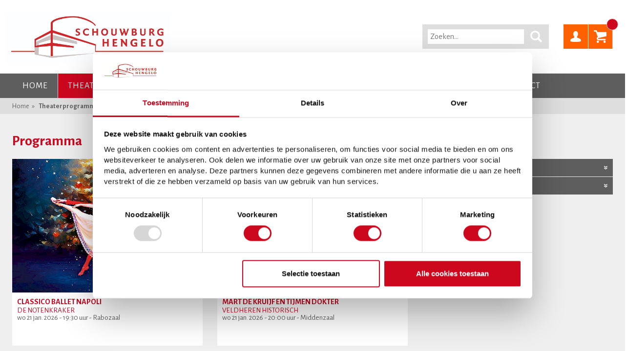

--- FILE ---
content_type: text/html; charset=utf-8
request_url: https://www.schouwburghengelo.nl/theater/rapunzel-de-familiemusical-4-van-hoorne-entertainment/26-12-2023-14-30/
body_size: 6512
content:
<!DOCTYPE html>
	<html>
	<head>
		<meta http-equiv="Content-Type" content="text/html; charset=utf-8" />
<title>Theaterprogramma</title>
<meta name="description" content="" />
<meta name="author" content="www.x-com.nl" />
    <meta name="robots" content="index,follow" />
<meta name="viewport" content="width=device-width, initial-scale=1.0, maximum-scale=1.0, user-scalable=no" />
<link rel="shortcut icon" href="/img/icons/favicon.ico">
<link rel="apple-touch-icon" sizes="57x57" href="/img/icons/apple-touch-icon-57x57.png">
<link rel="apple-touch-icon" sizes="114x114" href="/img/icons/apple-touch-icon-114x114.png">
<link rel="apple-touch-icon" sizes="72x72" href="/img/icons/apple-touch-icon-72x72.png">
<link rel="apple-touch-icon" sizes="144x144" href="/img/icons/apple-touch-icon-144x144.png">
<link rel="apple-touch-icon" sizes="60x60" href="/img/icons/apple-touch-icon-60x60.png">
<link rel="apple-touch-icon" sizes="120x120" href="/img/icons/apple-touch-icon-120x120.png">
<link rel="apple-touch-icon" sizes="76x76" href="/img/icons/apple-touch-icon-76x76.png">
<link rel="apple-touch-icon" sizes="152x152" href="/img/icons/apple-touch-icon-152x152.png">
<link rel="icon" type="image/png" href="/img/icons/favicon-196x196.png" sizes="196x196">
<link rel="icon" type="image/png" href="/img/icons/favicon-160x160.png" sizes="160x160">
<link rel="icon" type="image/png" href="/img/icons/favicon-96x96.png" sizes="96x96">
<link rel="icon" type="image/png" href="/img/icons/favicon-16x16.png" sizes="16x16">
<link rel="icon" type="image/png" href="/img/icons/favicon-32x32.png" sizes="32x32">
<meta name="msapplication-TileColor" content="#cc071e">
<meta name="msapplication-TileImage" content="/img/icons/mstile-144x144.png">
<meta name="msapplication-config" content="/img/icons/browserconfig.xml">
<meta name="google-site-verification" content="R4crBmPn4x0v14bvVopjL2fzjMtrNCX4QV4J2zdvi7c" />
<link href='//fonts.googleapis.com/css?family=Alegreya+Sans:700italic,700,400italic,400' rel='stylesheet' type='text/css'>
<link href="/libs/fancybox/jquery.fancybox.css" rel="stylesheet" type="text/css" media="screen" />
<link href="/css/site.css" rel="stylesheet" type="text/css" media="all" />
<link href="/css/bestel.css" rel="stylesheet" type="text/css" media="all" />




<script type="text/javascript">

    var general_translations = new Object();
    
    general_translations.translatable_pricecodes = JSON.parse('{"Normaal tarief":"Normaal tarief","Gereserveerde plaats inclusief lunch (FB foyer)":"Gereserveerde plaats inclusief lunch (FB foyer)","Kinderprijs":"Kinderprijs","Jongeren 13 t\/m 26 jaar":"Jongeren 13 t\/m 26 jaar","Toeschouwer":"Toeschouwer","Baby en Ouder":"Baby en Ouder","Vrienden van Sidera":"Vrienden van Sidera"}');
    general_translations.translate_pricecode = function(t) {
        if( typeof general_translations.translatable_pricecodes[t] != 'undefined' ) {
            return general_translations.translatable_pricecodes[t]
        }
        return t;
    };

    general_translations.translatable_ranks = JSON.parse('{"Vrije plaatskeuze":"Vrije plaatskeuze","Geen rang (volloop)":"Geen rang (volloop)","Gouden rang":"Gouden rang","1e rang":"1e rang","2e rang":"2e rang","3e rang":"3e rang","4e rang":"4e rang","Rolstoelplaatsen":"Rolstoelplaatsen","Vak GROEN: stoel 1 t\/m 244":"Vak GROEN: stoel 1 t\/m 244","vak GEEL: stoel 245 t\/m 518":"vak GEEL: stoel 245 t\/m 518","Vak BLAUW: stoel 519 t\/m 780":"Vak BLAUW: stoel 519 t\/m 780","Vak ROOD: stoel 781 t\/m 1013":"Vak ROOD: stoel 781 t\/m 1013"}');
    general_translations.translate_rank = function(t) {
        if( typeof general_translations.translatable_ranks[t] != 'undefined' ) {
            return general_translations.translatable_ranks[t]
        }
        return t;
    };

    general_translations.language = 'default';
    general_translations.bestel_url = '/bestel';
    general_translations.cart_url = '/winkelmandje/';
    general_translations.payment_url = '/betaalmethode/';
    general_translations.account_profile_url = '/account/mijn-gegevens/';
    general_translations.account_url = '/account/';
    general_translations.login_url = '/account/inloggen/';
    general_translations.orderhistory_url = '/account/mijn-bestelhistorie/';

    general_translations.uur = 'uur';
    general_translations.kaart = 'kaart';
    general_translations.kaarten = 'kaarten';

    general_translations.rij = 'rij';
    general_translations.stoel = 'stoel';
    general_translations.bas = 'Vrije zit';
    general_translations.volloop = 'Volloop';

    general_translations.opslaan = 'Opslaan';
    general_translations.bestellen = 'Bestellen';
    general_translations.aantal = 'Aantal';
    general_translations.afronden = 'Afronden';
    general_translations.afrekenen = 'Afrekenen';
    general_translations.inloggen = 'Inloggen';
    general_translations.uur = 'uur';
    general_translations.optie_verlopen = 'Uw stoelkeuze van 1 of meerdere gekozen voorstellingen is verlopen. Klik op ok om door te gaan met de best beschikbare plaatsen, of klik op annuleren om nieuwe plaatsen te kiezen.';
    general_translations.stoelen_mislukt = 'Helaas is het niet meer mogelijk om in dezelfde rang plaatsen voor u te boeken. Eventueel kunt u wel nog handmatig andere plaatsen selecteren.';

    general_translations.bestel_statussen = new Object();
    general_translations.bestel_statussen.tickets = 'Tickets';
    general_translations.bestel_statussen.wachtlijst = 'Wachtlijst';
    general_translations.bestel_statussen.geweest = 'Geweest';
    general_translations.bestel_statussen.uitverkocht = 'Uitverkocht';
    general_translations.bestel_statussen.geannuleerd = 'Geannuleerd';
    general_translations.bestel_statussen.gratis = 'Gratis';
    general_translations.bestel_statussen.ticketbureau = 'Via ticketbureau';

</script>

<!-- Google Tag Manager -->
<script>(function(w,d,s,l,i){w[l]=w[l]||[];w[l].push({'gtm.start':
        new Date().getTime(),event:'gtm.js'});var f=d.getElementsByTagName(s)[0],
        j=d.createElement(s),dl=l!='dataLayer'?'&l='+l:'';j.async=true;j.src=
        'https://www.googletagmanager.com/gtm.js?id='+i+dl;f.parentNode.insertBefore(j,f);
    })(window,document,'script','dataLayer','GTM-WLL82XC');
</script>
<!-- End Google Tag Manager -->

	</head>
	<body class="overzicht">
	<div class="top">
		<!-- Google Tag Manager (noscript) -->
<noscript>
    <iframe src="https://www.googletagmanager.com/ns.html?id=GTM-WLL82XC" height="0" width="0" style="display:none;visibility:hidden"></iframe>
</noscript>
<!-- End Google Tag Manager (noscript) -->


<div class="identity row">
	<div class="logo small-12 medium-8 columns">
		<a href="/" title="Home"><img src="/img/logo.jpg" alt="Schouwburg Hengelo" /></a>
	</div>
<div class="small-12 medium-4 columns topbar-search">
	<a class="winkelmandje_btn" href="/winkelmandje/"><span data-hook="cart-count"></span></a>
	<a class="user_btn" href="/account/"></a>
	<div class="search-holder">
		<form method="get" action="/zoeken/" id="search_form">
			<input type="text" value="" name="q" id="search_query" class="search_query" placeholder="Zoeken..." />
			<button type="submit" class="searchbtn" value=""></button>
		</form>
	</div>
</div>

</div>
<div class="menu">
    <div class="row">
        <div class="mainmenu js_mainmenu">
            
<ul>
	<li><a href="/">Home</a></li>
	<li class="active"><a href="/theater/">Theaterprogramma</a></li>
	<li><a href="/films/">Film</a></li>
	<li><a href="/schouwart/">Beeldende kunst</a></li>
	<li><a href="/educatie/">Educatie</a></li>
	<li><a href="/informatie/">Informatie</a></li>
	<li><a href="/zakelijk/">Zakelijk</a></li>
	<li><a href="/contact/">Contact</a></li>
</ul>            <a class="menu_btn js_togglemenu" href="javascript:;"><i class="fa fa-bars"></i></a>
        </div>
        <div class="show-for-mobile">
            <a class="winkelmandje_btn" href="/winkelmandje/"><span
                    data-hook="cart-count"></span></a>
            <a class="user_btn" href="/account/"></a>
            <div class="search-holder">
                <form method="get"
                      action="/zoeken/"
                      id="search_form">
                    <input type="text" value="" name="q" id="search_query" class="search_query"
                           placeholder="Zoeken..."/>
                    <button type="submit" class="searchbtn" value=""></button>
                </form>
            </div>
        </div>
    </div>
</div>		<div class="breadcrumbs hide-for-small">
	<div class="row">
		<div class="small-12 columns">
								<a href="/">Home</a>
									<a href="/theater/">Theaterprogramma</a>
						</div>
	</div>
</div>
	</div>
	<div class="middle">
		<div class="row">
			<div class="right small-12 medium-4 columns">
				<h2>Vind uw voorstelling</h2>
								<div class="genres greyblock">
					<div class="header js_filtercontrol">Kies uw genre(s):</div>
					<div class="form js_filtercontent">
						<input data-filtertype="genre" data-filtervalue="cabaret" type="checkbox"  id="Cabaret"><label for="Cabaret" class="check">Cabaret</label><input data-filtertype="genre" data-filtervalue="dans" type="checkbox"  id="Dans"><label for="Dans" class="check">Dans</label><input data-filtertype="genre" data-filtervalue="jeugdfamilie" type="checkbox"  id="Jeugd / Familie"><label for="Jeugd / Familie" class="check">Jeugd / Familie</label><input data-filtertype="genre" data-filtervalue="jeugdtm16jaargratis" type="checkbox"  id="Jeugd t/m 16 jaar gratis"><label for="Jeugd t/m 16 jaar gratis" class="check">Jeugd t/m 16 jaar gratis</label><input data-filtertype="genre" data-filtervalue="klassiek" type="checkbox"  id="Klassiek"><label for="Klassiek" class="check">Klassiek</label><input data-filtertype="genre" data-filtervalue="literair" type="checkbox"  id="Literair"><label for="Literair" class="check">Literair</label><input data-filtertype="genre" data-filtervalue="musical" type="checkbox"  id="Musical"><label for="Musical" class="check">Musical</label><input data-filtertype="genre" data-filtervalue="muziek" type="checkbox"  id="Muziek"><label for="Muziek" class="check">Muziek</label><input data-filtertype="genre" data-filtervalue="muziektheater" type="checkbox"  id="Muziektheater"><label for="Muziektheater" class="check">Muziektheater</label><input data-filtertype="genre" data-filtervalue="opera" type="checkbox"  id="Opera"><label for="Opera" class="check">Opera</label><input data-filtertype="genre" data-filtervalue="regionaal" type="checkbox"  id="Regionaal"><label for="Regionaal" class="check">Regionaal</label><input data-filtertype="genre" data-filtervalue="show" type="checkbox"  id="Show"><label for="Show" class="check">Show</label><input data-filtertype="genre" data-filtervalue="theaterspecial" type="checkbox"  id="Theaterspecial"><label for="Theaterspecial" class="check">Theaterspecial</label><input data-filtertype="genre" data-filtervalue="toneel" type="checkbox"  id="Toneel"><label for="Toneel" class="check">Toneel</label>					</div>
				</div>
				<div class="maanden greyblock">
					<div class="header js_filtercontrol">Kies een maand:</div>
					<div class="form js_filtercontent">
													<input type="checkbox" data-filtertype="month" data-filtervalue="202601"  id="month_202601"><label for="month_202601" class="check">januari 2026</label>
														<input type="checkbox" data-filtertype="month" data-filtervalue="202602"  id="month_202602"><label for="month_202602" class="check">februari 2026</label>
														<input type="checkbox" data-filtertype="month" data-filtervalue="202603"  id="month_202603"><label for="month_202603" class="check">maart 2026</label>
														<input type="checkbox" data-filtertype="month" data-filtervalue="202604"  id="month_202604"><label for="month_202604" class="check">april 2026</label>
														<input type="checkbox" data-filtertype="month" data-filtervalue="202605"  id="month_202605"><label for="month_202605" class="check">mei 2026</label>
														<input type="checkbox" data-filtertype="month" data-filtervalue="202606"  id="month_202606"><label for="month_202606" class="check">juni 2026</label>
														<input type="checkbox" data-filtertype="month" data-filtervalue="202607"  id="month_202607"><label for="month_202607" class="check">juli 2026</label>
														<input type="checkbox" data-filtertype="month" data-filtervalue="202608"  id="month_202608"><label for="month_202608" class="check">augustus 2026</label>
														<input type="checkbox" data-filtertype="month" data-filtervalue="202609"  id="month_202609"><label for="month_202609" class="check">september 2026</label>
														<input type="checkbox" data-filtertype="month" data-filtervalue="202610"  id="month_202610"><label for="month_202610" class="check">oktober 2026</label>
														<input type="checkbox" data-filtertype="month" data-filtervalue="202611"  id="month_202611"><label for="month_202611" class="check">november 2026</label>
														<input type="checkbox" data-filtertype="month" data-filtervalue="202612"  id="month_202612"><label for="month_202612" class="check">december 2026</label>
														<input type="checkbox" data-filtertype="month" data-filtervalue="202701"  id="month_202701"><label for="month_202701" class="check">januari 2027</label>
												</div>
				</div>
				<div class="hide-for-small">
									</div>
			</div>
			<div class="small-12 medium-8 columns">
				<h1>Programma</h1>
				<div class="shows grid row">
					<img src="/img/icons/list.svg" class="list js_list" />
					<img src="/img/icons/grid.svg" class="active grid js_grid" />
					<div class="show small-6 columns" data-showid="8684" onclick="document.location.href='/theater/classicoballetnapoli-denotenkraker/21-01-2026-19-30/'" title="" data-maand="202601" data-genre="dans">
    <div>
        <img src="https://www.schouwburghengelo.nl/site/assets/files/48129/notenkraker_met_tekst.-uitsnede.jpg" alt="" width="640" height="485" />
        <div class="details">
            <a href="/theater/classicoballetnapoli-denotenkraker/21-01-2026-19-30/"><strong>Classico Ballet Napoli&nbsp;</strong></a>
            <strong>De Notenkraker&nbsp;</strong>
            <span class="datum">wo 21 jan. 2026 - 19:30 uur - Rabozaal</span>
            <span class="genre">Dans</span>
        </div>
    </div>

    <a data-hook="order-link-placeholder" data-status="reserveren" data-webstatus="" data-sid="8684"></a>
</div><div class="show small-6 columns" data-showid="8454" onclick="document.location.href='/theater/veldheren-historisch-mart-de-kruijf-en-tijmen-dokter/21-01-2026-20-00/'" title="" data-maand="202601" data-genre="theaterspecial theaterspecial">
    <div>
        <img src="https://www.schouwburghengelo.nl/site/assets/files/48400/veldheren.-uitsnede.png" alt="" width="640" height="485" />
        <div class="details">
            <a href="/theater/veldheren-historisch-mart-de-kruijf-en-tijmen-dokter/21-01-2026-20-00/"><strong>Mart de Kruijf en Tijmen Dokter&nbsp;</strong></a>
            <strong>Veldheren Historisch&nbsp;</strong>
            <span class="datum">wo 21 jan. 2026 - 20:00 uur - Middenzaal</span>
            <span class="genre">Theaterspecial</span>
        </div>
    </div>

    <a data-hook="order-link-placeholder" data-status="uitverkocht" data-webstatus="" data-sid="8454"></a>
</div><div class="show small-6 columns" data-showid="8559" onclick="document.location.href='/theater/mijn-lieve-achterdocht-ronald-goedemondt/22-01-2026-20-00/'" title="" data-maand="202601" data-genre="cabaret">
    <div>
        <img src="https://www.schouwburghengelo.nl/site/assets/files/48133/website_sjabloon_-_mededeling_2.-uitsnede.png" alt="" width="640" height="485" />
        <div class="details">
            <a href="/theater/mijn-lieve-achterdocht-ronald-goedemondt/22-01-2026-20-00/"><strong>Ronald Goedemondt&nbsp;</strong></a>
            <strong>Mijn Lieve Achterdocht&nbsp;</strong>
            <span class="datum">do 22 jan. 2026 - 20:00 uur - Rabozaal</span>
            <span class="genre">Cabaret</span>
        </div>
    </div>

    <a data-hook="order-link-placeholder" data-status="reserveren" data-webstatus="" data-sid="8559"></a>
</div><div class="show small-6 columns" data-showid="9421" onclick="document.location.href='/theater/1e-voorronde-open-podium-overijssel-2026/23-01-2026-19-30/'" title="" data-maand="202601" data-genre="regionaal">
    <div>
        <img src="https://www.schouwburghengelo.nl/site/assets/files/49499/logo_-_open_podium_overijssel_1.-uitsnede.png" alt="" width="640" height="485" />
        <div class="details">
            <a href="/theater/1e-voorronde-open-podium-overijssel-2026/23-01-2026-19-30/"><strong>&nbsp;</strong></a>
            <strong>1e Voorronde Open Podium Overijssel 2026&nbsp;</strong>
            <span class="datum">vr 23 jan. 2026 - 19:30 uur - Rabozaal - ongeplaceerd</span>
            <span class="genre">Regionaal</span>
        </div>
    </div>

    <a data-hook="order-link-placeholder" data-status="reserveren" data-webstatus="" data-sid="9421"></a>
</div><div class="show small-6 columns" data-showid="8615" onclick="document.location.href='/theater/the-naked-truth-the-naked-truth/23-01-2026-20-00/'" title="" data-maand="202601" data-genre="muziek">
    <div>
        <img src="https://www.schouwburghengelo.nl/site/assets/files/48398/the_naked_truth_golden_earring_band_hres_press_photo_-_001.-uitsnede.jpg" alt="" width="640" height="485" />
        <div class="details">
            <a href="/theater/the-naked-truth-the-naked-truth/23-01-2026-20-00/"><strong>Golden Earring Tribute Band&nbsp;</strong></a>
            <strong>The Naked Truth&nbsp;</strong>
            <span class="datum">vr 23 jan. 2026 - 20:00 uur - Middenzaal</span>
            <span class="genre">Muziek</span>
        </div>
    </div>

    <a data-hook="order-link-placeholder" data-status="reserveren" data-webstatus="" data-sid="8615"></a>
</div><div class="show small-6 columns" data-showid="9423" onclick="document.location.href='/theater/2e-voorronde-open-podium-overijssel-2026/24-01-2026-19-30/'" title="" data-maand="202601" data-genre="regionaal">
    <div>
        <img src="https://www.schouwburghengelo.nl/site/assets/files/49495/logo_-_open_podium_overijssel_1.-uitsnede.png" alt="" width="640" height="485" />
        <div class="details">
            <a href="/theater/2e-voorronde-open-podium-overijssel-2026/24-01-2026-19-30/"><strong>&nbsp;</strong></a>
            <strong>2e Voorronde Open Podium Overijssel 2026&nbsp;</strong>
            <span class="datum">za 24 jan. 2026 - 19:30 uur - Rabozaal - ongeplaceerd</span>
            <span class="genre">Regionaal</span>
        </div>
    </div>

    <a data-hook="order-link-placeholder" data-status="reserveren" data-webstatus="" data-sid="9423"></a>
</div><div class="show small-6 columns" data-showid="8463" onclick="document.location.href='/theater/a-story-of-displacement-panama-pictures/24-01-2026-20-00/'" title="" data-maand="202601" data-genre="dans circustheater jeugd_t/m_16_jaar_gratis">
    <div>
        <img src="https://www.schouwburghengelo.nl/site/assets/files/48394/panama_pictures_a_story_of_displacement_highres_liggend.-uitsnede.jpg" alt="" width="640" height="485" />
        <div class="details">
            <a href="/theater/a-story-of-displacement-panama-pictures/24-01-2026-20-00/"><strong>Panama Pictures&nbsp;</strong></a>
            <strong>A Story of Displacement&nbsp;</strong>
            <span class="datum">za 24 jan. 2026 - 20:00 uur - Middenzaal</span>
            <span class="genre">Dans</span>
        </div>
    </div>

    <a data-hook="order-link-placeholder" data-status="reserveren" data-webstatus="" data-sid="8463"></a>
</div><div class="show small-6 columns" data-showid="8505" onclick="document.location.href='/theater/best-of-fabian-franciscus-fabian-franciscus/24-01-2026-20-30/'" title="" data-maand="202601" data-genre="cabaret">
    <div>
        <img src="https://www.schouwburghengelo.nl/site/assets/files/48392/fabian_franciscus-1.-uitsnede.png" alt="" width="640" height="485" />
        <div class="details">
            <a href="/theater/best-of-fabian-franciscus-fabian-franciscus/24-01-2026-20-30/"><strong>Fabian Franciscus&nbsp;</strong></a>
            <strong>Best of Fabian Franciscus&nbsp;</strong>
            <span class="datum">za 24 jan. 2026 - 20:30 uur - Kulturhus Borne - Zaal</span>
            <span class="genre">Cabaret</span>
        </div>
    </div>

    <a data-hook="order-link-placeholder" data-status="reserveren" data-webstatus="" data-sid="8505"></a>
</div><div class="show small-6 columns" data-showid="8579" onclick="document.location.href='/theater/tempo-8-oorkaan/25-01-2026-14-30/'" title="" data-maand="202601" data-genre="jeugd_/_familie 8+ jeugd_t/m_16_jaar_gratis">
    <div>
        <img src="https://www.schouwburghengelo.nl/site/assets/files/48390/tempo_lk.-uitsnede.png" alt="" width="640" height="485" />
        <div class="details">
            <a href="/theater/tempo-8-oorkaan/25-01-2026-14-30/"><strong>Oorkaan&nbsp;</strong></a>
            <strong>Tempo (8+)&nbsp;</strong>
            <span class="datum">zo 25 jan. 2026 - 14:30 uur - Middenzaal</span>
            <span class="genre">Jeugd / Familie</span>
        </div>
    </div>

    <a data-hook="order-link-placeholder" data-status="reserveren" data-webstatus="" data-sid="8579"></a>
</div><div class="show small-6 columns" data-showid="9318" onclick="document.location.href='/theater/cultuurpodium-hengelo-hengelo-leest-en-schouwburg-hengelo-presenteren/25-01-2026-14-30/'" title="" data-maand="202601" data-genre="diversen">
    <div>
        <img src="https://www.schouwburghengelo.nl/site/assets/files/49291/cultuurpodium_logo.-uitsnede.jpg" alt="" width="640" height="485" />
        <div class="details">
            <a href="/theater/cultuurpodium-hengelo-hengelo-leest-en-schouwburg-hengelo-presenteren/25-01-2026-14-30/"><strong>Hengelo Leest en Schouwburg Hengelo presenteren&nbsp;</strong></a>
            <strong>Cultuurpodium Hengelo&nbsp;</strong>
            <span class="datum">zo 25 jan. 2026 - 14:30 uur - Wolvecampfoyer</span>
            <span class="genre">Diversen</span>
        </div>
    </div>

    <a data-hook="order-link-placeholder" data-status="reserveren" data-webstatus="" data-sid="9318"></a>
</div><div class="show small-6 columns" data-showid="8490" onclick="document.location.href='/theater/golem-victoria-koblenko-zineb-fallouk/28-01-2026-20-00/'" title="" data-maand="202601" data-genre="toneel">
    <div>
        <img src="https://www.schouwburghengelo.nl/site/assets/files/48388/golem-1.-uitsnede.png" alt="" width="640" height="485" />
        <div class="details">
            <a href="/theater/golem-victoria-koblenko-zineb-fallouk/28-01-2026-20-00/"><strong>Victoria Koblenko & Zineb Fallouk&nbsp;</strong></a>
            <strong>GOLEM&nbsp;</strong>
            <span class="datum">wo 28 jan. 2026 - 20:00 uur - Middenzaal</span>
            <span class="genre">Toneel</span>
        </div>
    </div>

    <a data-hook="order-link-placeholder" data-status="reserveren" data-webstatus="" data-sid="8490"></a>
</div><div class="show small-6 columns" data-showid="8472" onclick="document.location.href='/theater/het-goddelijke-lichaam-reprise-andre-manuel/29-01-2026-20-00/'" title="" data-maand="202601" data-genre="cabaret">
    <div>
        <img src="https://www.schouwburghengelo.nl/site/assets/files/48386/website_sjabloon_-_mededeling_3.-uitsnede.png" alt="" width="640" height="485" />
        <div class="details">
            <a href="/theater/het-goddelijke-lichaam-reprise-andre-manuel/29-01-2026-20-00/"><strong>André Manuel&nbsp;</strong></a>
            <strong>Het Goddelijke Lichaam (reprise)&nbsp;</strong>
            <span class="datum">do 29 jan. 2026 - 20:00 uur - Middenzaal</span>
            <span class="genre">Cabaret</span>
        </div>
    </div>

    <a data-hook="order-link-placeholder" data-status="reserveren" data-webstatus="" data-sid="8472"></a>
</div><div class="show small-6 columns" data-showid="8695" onclick="document.location.href='/theater/oost-west-thuis-hengelose-revue-5/30-01-2026-20-00/'" title="" data-maand="202601" data-genre="regionaal">
    <div>
        <img src="https://www.schouwburghengelo.nl/site/assets/files/48384/omslagfoto_revue2026.-uitsnede.jpg" alt="" width="640" height="485" />
        <div class="details">
            <a href="/theater/oost-west-thuis-hengelose-revue-5/30-01-2026-20-00/"><strong>Hengelose Revue&nbsp;</strong></a>
            <strong>Oost, West, Thuis...&nbsp;</strong>
            <span class="datum">vr 30 jan. 2026 - 20:00 uur - Rabozaal</span>
            <span class="genre">Regionaal</span>
        </div>
    </div>

    <a data-hook="order-link-placeholder" data-status="reserveren" data-webstatus="" data-sid="8695"></a>
</div><div class="show small-6 columns" data-showid="8506" onclick="document.location.href='/theater/wat-een-gezeik-lovella-telesford/30-01-2026-20-30/'" title="" data-maand="202601" data-genre="online_creators theaterspecial">
    <div>
        <img src="https://www.schouwburghengelo.nl/site/assets/files/48382/2526_gv_lovella_wat_een_gezeik_f_alaia_fonk_a2.-uitsnede.jpg" alt="" width="640" height="485" />
        <div class="details">
            <a href="/theater/wat-een-gezeik-lovella-telesford/30-01-2026-20-30/"><strong>Lovella Telesford&nbsp;</strong></a>
            <strong>Wat een gezeik&nbsp;</strong>
            <span class="datum">vr 30 jan. 2026 - 20:30 uur - Middenzaal</span>
            <span class="genre">Online creators</span>
        </div>
    </div>

    <a data-hook="order-link-placeholder" data-status="reserveren" data-webstatus="" data-sid="8506"></a>
</div><div class="show small-6 columns" data-showid="8696" onclick="document.location.href='/theater/oost-west-thuis-hengelose-revue-4/31-01-2026-20-00/'" title="" data-maand="202601" data-genre="regionaal">
    <div>
        <img src="https://www.schouwburghengelo.nl/site/assets/files/48380/omslagfoto_revue2026.-uitsnede.jpg" alt="" width="640" height="485" />
        <div class="details">
            <a href="/theater/oost-west-thuis-hengelose-revue-4/31-01-2026-20-00/"><strong>Hengelose Revue&nbsp;</strong></a>
            <strong>Oost, West, Thuis...&nbsp;</strong>
            <span class="datum">za 31 jan. 2026 - 20:00 uur - Rabozaal</span>
            <span class="genre">Regionaal</span>
        </div>
    </div>

    <a data-hook="order-link-placeholder" data-status="reserveren" data-webstatus="" data-sid="8696"></a>
</div><div class="show small-6 columns" data-showid="8500" onclick="document.location.href='/theater/aanklonteren-joosen-en-de-jager/31-01-2026-20-30/'" title="" data-maand="202601" data-genre="cabaret">
    <div>
        <img src="https://www.schouwburghengelo.nl/site/assets/files/48378/2526_gv_aanklonteren_f_mark_engelen_3.-uitsnede.jpg" alt="" width="640" height="485" />
        <div class="details">
            <a href="/theater/aanklonteren-joosen-en-de-jager/31-01-2026-20-30/"><strong>Joosen en De Jager&nbsp;</strong></a>
            <strong>Aanklonteren&nbsp;</strong>
            <span class="datum">za 31 jan. 2026 - 20:30 uur - Middenzaal</span>
            <span class="genre">Cabaret</span>
        </div>
    </div>

    <a data-hook="order-link-placeholder" data-status="reserveren" data-webstatus="" data-sid="8500"></a>
</div><div class="show small-6 columns" data-showid="8752" onclick="document.location.href='/theater/pas-op-voor-de-billenbijter-joes-boonen/01-02-2026-11-00/'" title="" data-maand="202602" data-genre="jeugd_/_familie jeugd_t/m_16_jaar_gratis">
    <div>
        <img src="https://www.schouwburghengelo.nl/site/assets/files/49139/pas_op_voor_de_billenbijter_lk.-uitsnede.png" alt="" width="640" height="485" />
        <div class="details">
            <a href="/theater/pas-op-voor-de-billenbijter-joes-boonen/01-02-2026-11-00/"><strong>Joes Boonen&nbsp;</strong></a>
            <strong>Pas op voor de Billenbijter! (4+)&nbsp;</strong>
            <span class="datum">zo 01 feb. 2026 - 11:00 uur - Middenzaal</span>
            <span class="genre">Jeugd / Familie</span>
        </div>
    </div>

    <a data-hook="order-link-placeholder" data-status="reserveren" data-webstatus="" data-sid="8752"></a>
</div><div class="show small-6 columns" data-showid="8697" onclick="document.location.href='/theater/oost-west-thuis-hengelose-revue-3/01-02-2026-14-00/'" title="" data-maand="202602" data-genre="regionaal">
    <div>
        <img src="https://www.schouwburghengelo.nl/site/assets/files/48376/omslagfoto_revue2026.-uitsnede.jpg" alt="" width="640" height="485" />
        <div class="details">
            <a href="/theater/oost-west-thuis-hengelose-revue-3/01-02-2026-14-00/"><strong>Hengelose Revue&nbsp;</strong></a>
            <strong>Oost, West, Thuis...&nbsp;</strong>
            <span class="datum">zo 01 feb. 2026 - 14:00 uur - Rabozaal</span>
            <span class="genre">Regionaal</span>
        </div>
    </div>

    <a data-hook="order-link-placeholder" data-status="reserveren" data-webstatus="" data-sid="8697"></a>
</div><div class="show small-6 columns" data-showid="8625" onclick="document.location.href='/theater/pas-op-voor-de-billenbijter-joes-boonen/01-02-2026-14-30/'" title="" data-maand="202602" data-genre="jeugd_/_familie 4+ jeugd_t/m_16_jaar_gratis">
    <div>
        <img src="https://www.schouwburghengelo.nl/site/assets/files/48374/pas_op_voor_de_billenbijter.-uitsnede.png" alt="" width="640" height="485" />
        <div class="details">
            <a href="/theater/pas-op-voor-de-billenbijter-joes-boonen/01-02-2026-14-30/"><strong>Joes Boonen&nbsp;</strong></a>
            <strong>Pas op voor de Billenbijter! (4+)&nbsp;</strong>
            <span class="datum">zo 01 feb. 2026 - 14:30 uur - Middenzaal</span>
            <span class="genre">Jeugd / Familie</span>
        </div>
    </div>

    <a data-hook="order-link-placeholder" data-status="uitverkocht" data-webstatus="" data-sid="8625"></a>
</div><div class="show small-6 columns" data-showid="8698" onclick="document.location.href='/theater/oost-west-thuis-hengelose-revue-2/04-02-2026-20-00/'" title="" data-maand="202602" data-genre="regionaal">
    <div>
        <img src="https://www.schouwburghengelo.nl/site/assets/files/48372/omslagfoto_revue2026.-uitsnede.jpg" alt="" width="640" height="485" />
        <div class="details">
            <a href="/theater/oost-west-thuis-hengelose-revue-2/04-02-2026-20-00/"><strong>Hengelose Revue&nbsp;</strong></a>
            <strong>Oost, West, Thuis...&nbsp;</strong>
            <span class="datum">wo 04 feb. 2026 - 20:00 uur - Rabozaal</span>
            <span class="genre">Regionaal</span>
        </div>
    </div>

    <a data-hook="order-link-placeholder" data-status="reserveren" data-webstatus="" data-sid="8698"></a>
</div><ul class='paginering'><li class='active MarkupPagerNavFirst MarkupPagerNavFirstNum'><a href='/theater/rapunzel-de-familiemusical-4-van-hoorne-entertainment/26-12-2023-14-30/'><span>1</span></a></li><li><a href='/theater/rapunzel-de-familiemusical-4-van-hoorne-entertainment/26-12-2023-14-30/page2'>2</a></li><li><a href='/theater/rapunzel-de-familiemusical-4-van-hoorne-entertainment/26-12-2023-14-30/page3'>3</a></li><li><a href='/theater/rapunzel-de-familiemusical-4-van-hoorne-entertainment/26-12-2023-14-30/page4'>4</a></li><li><a href='/theater/rapunzel-de-familiemusical-4-van-hoorne-entertainment/26-12-2023-14-30/page5'>5</a></li><li><a href='/theater/rapunzel-de-familiemusical-4-van-hoorne-entertainment/26-12-2023-14-30/page6'>6</a></li><li><a href='/theater/rapunzel-de-familiemusical-4-van-hoorne-entertainment/26-12-2023-14-30/page7'>7</a></li><li><a href='/theater/rapunzel-de-familiemusical-4-van-hoorne-entertainment/26-12-2023-14-30/page8'>8</a></li><li class='MarkupPagerNavLastNum'><a href='/theater/rapunzel-de-familiemusical-4-van-hoorne-entertainment/26-12-2023-14-30/page9'>9</a></li><li class='MarkupPagerNavNext MarkupPagerNavLast'><a href='/theater/rapunzel-de-familiemusical-4-van-hoorne-entertainment/26-12-2023-14-30/page2'>Volgende</a></li></ul>				</div>
							</div>
			<div class="small-12 columns show-for-small-only">
							</div>
		</div>
	</div>
	<div class="footer">
	<div class="row">
		<div class="info small-12 medium-8 columns">
			<strong class="heading">Over Schouwburg Hengelo</strong>
			<p>Schouwburg Hengelo biedt een aantrekkelijke programmering van voorstellingen en concerten in de genres: cabaret, dans, jeugd/familie, klassiek, musical, muziek, opera, show en toneel.</p><p>Daarnaast kunt u in onze comfortabele filmzaal genieten van een gevarieerd film aanbod van Filmhuis Hengelo. Maar ook voor een zakelijk evenement zoals een congres, vergadering, productpresentatie, beurs, training, receptie of bedrijfsfeest kunt u in Schouwburg Hengelo terecht. </p><p>Klik hier voor onze <a href="https://www.schouwburghengelo.nl/diverse-pagina/privacyverklaring/" target="_blank">privacyverklaring</a>.</p>			<div class="social">
				<strong>Volg ons:</strong><br>
				<a href="https://www.instagram.com/schouwburghengelo/" target="_blank" class="instagram"></a>
				<a href="https://www.facebook.com/SchouwburgHengelo/" target="_blank" class="facebook"></a>
			</div>
		</div>
		<div class="address small-12 medium-4 columns">
			<strong class="heading">Schouwburg Hengelo</strong>
			<p>
				Beursstraat 44<br>
				7551 HV, Hengelo<br><br>
				<span><b>Theaterkassa</b></span><br>
				<a href="tel:0742556789" target="_blank">074 255 6789</a><br>
                <!-- <a mailto="info@schouwburghengelo.nl">info@schouwburghengelo.nl</a><br><br> -->
				<span>info@schouwburghengelo.nl</span><br/><br/>
				<span>Geopend van maandag t/m vrijdag van 12.00 tot 16.00 uur. En vanaf één uur voor aanvang van een voorstelling en een half uur voor aanvang van een film.</span><br/><br/>
				
				<span><b>Kantoor</b></span><br>
				<a href="tel:0742556777" target="_blank">074 255 6777</a><br>
				<!-- <a mailto="office@schouwburghengelo.nl">office@schouwburghengelo.nl</a><br><br> -->
				<span>office@schouwburghengelo.nl</span><br/><br/>
			</p>
		</div>
	</div>
</div>

<!-- <script src="/js/combined.js" type="text/javascript"></script> -->
<script src="/errors.js" type="text/javascript"></script>
<script src="/js/site.js?v=t88rej" type="text/javascript"></script>	
<script>var as_config = {"as_minLength":"3","as_close_text":"\u2716","as_search_form":"#search_form1","as_search_input":"#search_query1","as_query_name":"q1","as_query_url":""};</script>
<script src='/site/modules/AjaxSearch/AjaxSearch.js'></script></body>
	</html>

--- FILE ---
content_type: image/svg+xml
request_url: https://www.schouwburghengelo.nl/img/icons/telefoon.svg
body_size: 507
content:
<?xml version="1.0" encoding="utf-8"?>
<!DOCTYPE svg PUBLIC "-//W3C//DTD SVG 1.1//EN" "http://www.w3.org/Graphics/SVG/1.1/DTD/svg11.dtd">
<svg version="1.1" id="Layer_1" xmlns="http://www.w3.org/2000/svg" xmlns:xlink="http://www.w3.org/1999/xlink" x="0px" y="0px"
	 width="14px" height="15px" viewBox="0 0 14 15" enable-background="new 0 0 14 15" xml:space="preserve">
<path id="Phone" fill="#efefef" d="M13.554,11.685l-0.083-0.167c-0.233-0.55-3.103-1.384-3.336-1.401l-0.184,0.017
	c-0.35,0.066-0.734,0.383-1.485,1.034c-0.15,0.133-0.35,0.167-0.533,0.067c-0.984-0.551-2.186-1.652-2.786-2.319
	C4.496,8.198,3.712,7.014,3.345,6.063c-0.067-0.184,0-0.384,0.133-0.517c0.851-0.768,1.217-1.134,1.251-1.535
	c0.017-0.233-0.483-3.186-1-3.47l-0.15-0.1C3.245,0.225,2.745-0.092,2.194,0.025C2.061,0.058,1.927,0.108,1.811,0.174
	C1.443,0.408,0.526,1.042,0.109,1.859c-0.25,0.517-0.367,5.204,3.136,9.158c3.469,3.92,7.756,4.087,8.39,3.953h0.017l0.05-0.017
	c0.867-0.316,1.601-1.134,1.885-1.484C14.104,12.852,13.754,12.101,13.554,11.685z"/>
</svg>


--- FILE ---
content_type: application/javascript
request_url: https://www.schouwburghengelo.nl/errors.js
body_size: 1490
content:
var messageService = {
    messages: new Array(),

    defaultErrorSelector: '[data-hook="default-error"]',
    messageHolderTemplate: {
        _default: '<ul class="errors"></ul>',
        '[data-hook="nondefault-error"]': '<div></div>',
    },

    _replacedElements: {},

    displayError: function(orgMessage,selector) {
        selector = selector || '';
        var message = orgMessage;
        // check if the message is found in the messageslist
        if( orgMessage in this.messages ) {
            // get selector
            if ( selector == '' ) {
                if ( typeof this.messages[orgMessage].selector != 'undefined' && this.messages[orgMessage].selector != '' ) {
                    selector = this.messages[orgMessage].selector;
                }
            }
            // get error
            if ( typeof this.messages[orgMessage].message != 'undefined' ) {
                message = this.messages[orgMessage].message;
            }
        }
        if ( selector == '' ) {
            selector = this.defaultErrorSelector;
        }

        var selectedElements = this._getElementsBySelector(selector);

        var messageElementType = 'span';
        for(var eli = 0; eli < selectedElements.length; eli++) {
            if ( selectedElements[eli].innerHTML.search(message) == -1 ) {
                switch(selectedElements[eli].tagName.toLowerCase()) {
                    case 'ul': messageElementType = 'li'; break;
                }
                selectedElements[eli].appendChild(document.createElement(messageElementType)).innerHTML = message;
                selectedElements[eli].style.display = '';
            }
        }
    },

    displayErrors: function(messages,selector) {
        var seperator = '<br/>';
        var parts = messages.split(seperator);
        for(var i = 0; i < parts.length; i++) {
            var p = parts[i];
            p = p.replace('- ','').trim();
            if( '' != p ) {
                this.displayError(p,selector);
            }
        }
        $('html, body').animate({scrollTop: ($('.errors').offset().top - 60)}, 400);
    },

    clearErrors: function(selector){
        if ( !selector ) {
            // all
        } else {
            var selectedElements = this._getElementsBySelector(selector);
            for(var eli = 0; eli < selectedElements.length; eli++) {
                selectedElements[eli].innerHTML = '';
                selectedElements[eli].style.display = 'none';
            }
        }
    },

    _getElementsBySelector: function(selector) {
        if ( selector in this._replacedElements ) {
            return this._replacedElements[selector];
        } else {
            var elements = new Array();
            var selectedElements = document.querySelectorAll(selector);
            for(var eli = 0; eli < selectedElements.length; eli++) {
                var dataHook = selectedElements[eli].attributes['data-hook'].value;
                var currentElementType = selectedElements[eli].tagName.toLowerCase();
                var wrapper = document.createElement('div');
                if ( selector in this.messageHolderTemplate ) {
                    wrapper.innerHTML = this.messageHolderTemplate[selector];
                } else {
                    wrapper.innerHTML = this.messageHolderTemplate['_default'];
                }
                var newElement = wrapper.firstChild;
                newElement.setAttribute('data-hook',dataHook);
                selectedElements[eli].parentNode.replaceChild(newElement, selectedElements[eli]);
                elements.push(newElement);
            }
            this._replacedElements[selector] = elements;
            return this._replacedElements[selector];
        }
    }
}

messageService.messages = JSON.parse('{\"test\":{\"selector\":\"[data-hook=\\"nondefault-error\\"]\",\"message\":\"test123\"},\"Er kon geen cadeaubon gevonden worden met deze code en uitgiftedatum\":{\"selector\":\"[data-hook=\\"cadeaubonblock-error\\"]\",\"message\":\"Er kon geen cadeaubon gevonden worden met deze code en uitgiftedatum\"},\"Voor dit arrangement geldt een limiet van \":{\"selector\":\"[data-hook=\\"arrangementblock-error\\"]\",\"message\":\"Voor dit arrangement geldt een limiet van \"},\"Voor dit arrangement geldt een limiet van 1 kaarten per persoon.\":{\"selector\":\"[data-hook=\\"arrangementblock-error\\"]\",\"message\":\"Voor dit arrangement geldt een limiet van 1 kaarten per persoon.\"},\"Voor dit arrangement geldt een limiet van 2 kaarten per persoon.\":{\"selector\":\"[data-hook=\\"arrangementblock-error\\"]\",\"message\":\"Voor dit arrangement geldt een limiet van 2 kaarten per persoon.\"},\"Voor dit arrangement geldt een limiet van 3 kaarten per persoon.\":{\"selector\":\"[data-hook=\\"arrangementblock-error\\"]\",\"message\":\"Voor dit arrangement geldt een limiet van 3 kaarten per persoon.\"},\"Voor dit arrangement geldt een limiet van 4 kaarten per persoon.\":{\"selector\":\"[data-hook=\\"arrangementblock-error\\"]\",\"message\":\"Voor dit arrangement geldt een limiet van 4 kaarten per persoon.\"},\"Voor dit arrangement geldt een limiet van 5 kaarten per persoon.\":{\"selector\":\"[data-hook=\\"arrangementblock-error\\"]\",\"message\":\"Voor dit arrangement geldt een limiet van 5 kaarten per persoon.\"},\"Voor dit arrangement geldt een limiet van 6 kaarten per persoon.\":{\"selector\":\"[data-hook=\\"arrangementblock-error\\"]\",\"message\":\"Voor dit arrangement geldt een limiet van 6 kaarten per persoon.\"},\"Voor dit arrangement geldt een limiet van 7 kaarten per persoon.\":{\"selector\":\"[data-hook=\\"arrangementblock-error\\"]\",\"message\":\"Voor dit arrangement geldt een limiet van 7 kaarten per persoon.\"},\"Voor dit arrangement geldt een limiet van 8 kaarten per persoon.\":{\"selector\":\"[data-hook=\\"arrangementblock-error\\"]\",\"message\":\"Voor dit arrangement geldt een limiet van 8 kaarten per persoon.\"},\"Voor dit arrangement geldt een limiet van 9 kaarten per persoon.\":{\"selector\":\"[data-hook=\\"arrangementblock-error\\"]\",\"message\":\"Voor dit arrangement geldt een limiet van 9 kaarten per persoon.\"},\"Voor dit arrangement geldt een limiet van 10 kaarten per persoon.\":{\"selector\":\"[data-hook=\\"arrangementblock-error\\"]\",\"message\":\"Voor dit arrangement geldt een limiet van 10 kaarten per persoon.\"},\"Het creditsaldo is ontoereikend\":{\"selector\":\"[data-hook=\\"priceblock-error\\"]\",\"message\":\"Het creditsaldo is ontoereikend\"},\"Er zijn helaas niet voldoende plaatsen beschikbaar voor de gekozen extra service\/arrangement. Neem contact op met het bespreekbureau via 076-530 31 32 voor de mogelijkheden. Bereikbaar van ma t\/m za van 11.00 tot 18.00 uur.\":{\"selector\":\"[data-hook=\\"arrangementblock-error\\"]\",\"message\":\"Er zijn helaas niet voldoende plaatsen beschikbaar voor de gekozen extra service\/arrangement. Neem contact op met het bespreekbureau via 076-530 31 32 voor de mogelijkheden. Bereikbaar van ma t\/m za van 11.00 tot 18.00 uur.\"},\"De cadeaubon is reeds gebruikt\":{\"selector\":\"[data-hook=\\"cadeaubonblock-error\\"]\",\"message\":\"De cadeaubon is reeds gebruikt\"},\"Er kon geen cadeaubon met deze code gevonden worden\":{\"selector\":\"[data-hook=\\"cadeaubonblock-error\\"]\",\"message\":\"Er kon geen cadeaubon met deze code gevonden worden\"},\"Geen cadeaubon code opgegeven\":{\"selector\":\"[data-hook=\\"cadeaubonblock-error\\"]\",\"message\":\"Geen cadeaubon code opgegeven\"},\"Kies uw betaalmethode\":{\"selector\":\"[data-hook=\\"betaalwijzeblock-error\\"]\",\"message\":\"Kies uw betaalmethode\"},\"Er kon geen cadeaubon met deze code en uitgiftedatum gevonden worden.\":{\"selector\":\"[data-hook=\\"cadeaubonblock-error\\"]\",\"message\":\"Er kon geen cadeaubon met deze code en uitgiftedatum gevonden worden.\"},\"U dient ingelogd te zijn om het seizoensboek te kunnen aanvragen\":{\"selector\":\"\",\"message\":\"U dient ingelogd te zijn om de seizoensbrochure te kunnen aanvragen\"}}');

--- FILE ---
content_type: image/svg+xml
request_url: https://www.schouwburghengelo.nl/img/icons/zoeken.svg
body_size: 444
content:
<?xml version="1.0" encoding="utf-8"?>
<!DOCTYPE svg PUBLIC "-//W3C//DTD SVG 1.1//EN" "http://www.w3.org/Graphics/SVG/1.1/DTD/svg11.dtd">
<svg version="1.1" id="Layer_1" xmlns="http://www.w3.org/2000/svg" xmlns:xlink="http://www.w3.org/1999/xlink" x="0px" y="0px"
	 width="30px" height="30px" viewBox="0 0 30 30" enable-background="new 0 0 30 30" xml:space="preserve">
<g id="XMLID_13_">
	<g>
		<g id="XMLID_10_">
			<g>
				<path fill="#FFFFFF" d="M23.849,26.697l-5.638-5.637c-1.545,1.011-3.391,1.604-5.384,1.604C7.394,22.664,3,18.26,3,12.827
					C3,7.404,7.394,3,12.827,3c5.424,0,9.826,4.404,9.826,9.827c0,1.896-0.534,3.664-1.458,5.161l5.678,5.676
					c0.301,0.293,0.049,1.022-0.555,1.623l-0.845,0.848C24.87,26.736,24.141,26.989,23.849,26.697z M19.388,12.827
					c0-3.626-2.936-6.562-6.561-6.562c-3.626,0-6.57,2.936-6.57,6.562c0,3.625,2.944,6.57,6.57,6.57
					C16.452,19.397,19.388,16.453,19.388,12.827z"/>
			</g>
		</g>
	</g>
</g>
</svg>


--- FILE ---
content_type: image/svg+xml
request_url: https://www.schouwburghengelo.nl/img/icons/account_ingelogd.svg
body_size: 609
content:
<?xml version="1.0" encoding="utf-8"?>
<!DOCTYPE svg PUBLIC "-//W3C//DTD SVG 1.1//EN" "http://www.w3.org/Graphics/SVG/1.1/DTD/svg11.dtd">
<svg version="1.1" id="Capa_1" xmlns="http://www.w3.org/2000/svg" xmlns:xlink="http://www.w3.org/1999/xlink" x="0px" y="0px"
	 width="22px" height="22px" viewBox="0 0 22 22" enable-background="new 0 0 22 22" xml:space="preserve">
<path fill="#FFFFFF" d="M21.668,20.164c-0.042-0.631-0.168-2.177-0.424-2.893c-0.33-0.926-0.737-1.342-1.246-1.682
	c-0.25-0.167-1.179-0.519-2.567-1.037c-1.262-0.471-2.691-1.005-3.204-1.297c-0.463-0.263-0.82-1.477-0.81-1.856
	c0.005-0.018,0.042-0.102,0.313-0.397c0.545-0.595,1.267-1.74,1.563-2.848c0.404-1.511,0.714-4.572-0.686-6.458
	c-0.795-1.072-2.035-1.643-3.683-1.695L10.801,0l-0.043,0.003C9.11,0.055,7.871,0.626,7.074,1.698
	c-1.4,1.886-1.089,4.947-0.685,6.458C6.685,9.263,7.404,10.406,7.948,11c0.004,0.003,0.007,0.007,0.01,0.011
	c0,0,0.001,0.001,0.002,0.002c0.08,0.087,0.268,0.292,0.308,0.406c0.145,0.407-0.38,1.591-0.812,1.837
	c-0.512,0.291-1.942,0.825-3.222,1.303c-1.378,0.515-2.301,0.865-2.55,1.03c-0.509,0.339-0.915,0.755-1.246,1.681
	c-0.258,0.72-0.384,2.277-0.426,2.913L0,20.361l0.128,0.122C0.503,20.839,2.382,22,10.841,22c8.392,0,10.316-1.174,10.707-1.533
	l0.133-0.123L21.668,20.164z"/>
</svg>
